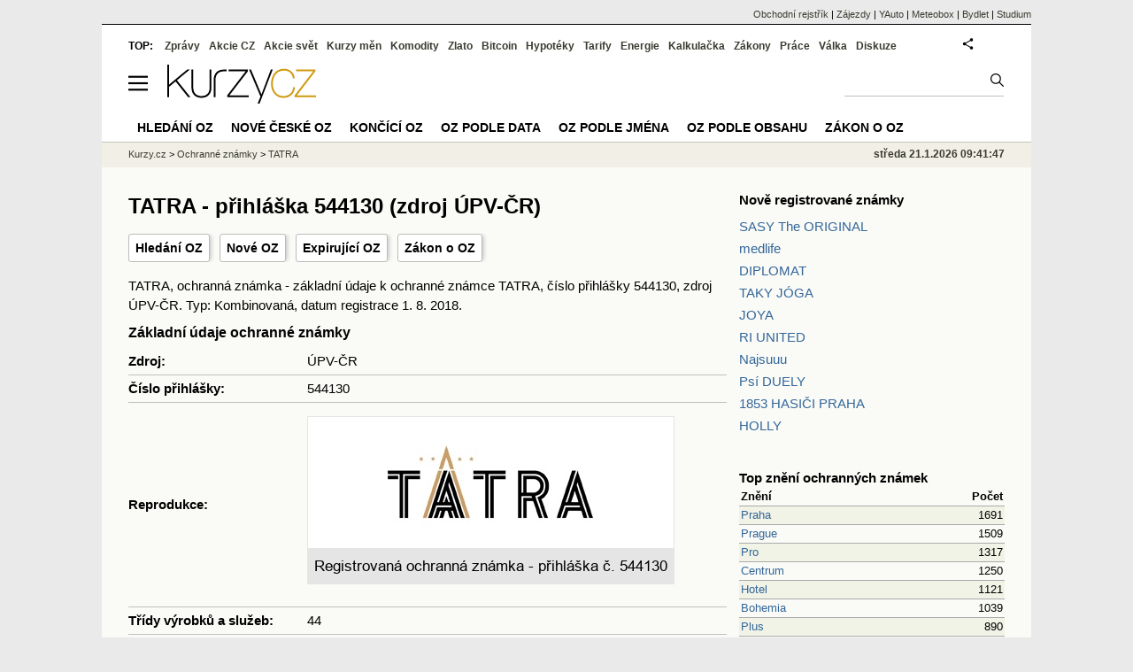

--- FILE ---
content_type: text/html; charset=utf-8
request_url: https://tm.kurzy.cz/mark/tatra-p544130/
body_size: 34917
content:
<!DOCTYPE html>
<html lang="cs">
	<head>
	<meta http-equiv="X-UA-Compatible" content="IE=edge">

	
	<script>z_start = new Date();mobile_view=false;jsmobil=0;pp_gemius_identifier='zPcwC6bPr0xHCmRBSpW_htT4LXTBIk8pxj9Avq.jn3v.T7';var pp_gemius_use_cmp=true;window['gtag_enable_tcf_support']=true</script>


	<meta charset="utf-8"><meta http-equiv="content-language" content="cs">
	<title>TATRA - přihláška 544130 (zdroj ÚPV-ČR) | Kurzy.cz</title>
	<meta name="description" content="TATRA, ochranná známka - základní údaje k ochranné známce TATRA, číslo přihlášky 544130, zdroj ÚPV-ČR. Typ: Kombinovaná, datum registrace 1. 8. 2018."><meta property='og:image' content='https://i.fin.cz/og/tm.kurzy.cz/mark/tatra-p544130___add[260121].png' /><meta name="author" content="Kurzy.cz">

	
		<meta name="viewport" content="width=990">
		<script>
	/* <![CDATA[ */
	var a_adv={rs_time:0,rs_timeout:1000,im:function(t){},ram:function(t){},repairIE:function(t){},all:function(t){},get_one:function(t,n){this.runfc("get_one",t,n)},rscript:function(t){},mscript:function(t){},runfc:function(t,n,i,e,o,r,f,s,u,c,m){if("undefined"==typeof a_advs)return 0==this.rs_time&&(this.rs_time=new Date().getTime()),new Date().getTime()-this.rs_time<this.rs_timeout&&"get_one"===t&&setTimeout(this.get_one.bind(this,n,i),100),!1;"get_one"===t&&a_advs.get_one(n,i)}};
	var alia_gSeznamSession
	var alia_adv = {code:'wfoDetail',mc_msg_top:'11457',mc_msg_bot:'11548',mc_msg_rtb:'11548',AdFormCat:'167',tree_code:'wfoDetail',flavour:'full',noview:'',lv:'1',nm:'1'};  
	var alia_gAdServer = 'rs.kurzy.cz'; 
	/*var alia_gAdServer = 'www.kurzy.cz';*/ 
	var alia_gAdPosition = 'wOz';
	var alia_gAdvBulkTemplates  = '______________';
	
		alia_adv.imm = '[base64]'; 
		var alia_gAdvBulkPositions  = '[base64]'; 
		var alia_gAdvPriority = '_doublesky_300adsense_|_250stranka_300adsense_|_|_'
	
	var alia_gCode = 'wfoDetail';
	var alia_gLV = '1'
	var alia_gAdSpecialPosition = ''   
	
	var alia_gDFP = 1
	
	var alia_gVersion = ''
	var alia_adv_params = {};
	var a_adv_cizadb = false;
	var alia_gPrf = 'prf';
	/* ]]> */
</script>



	

	<script src="//s.fin.cz/l/levelN.asp?flavour=full&lmf=260107" async></script>

	 <link type="text/css" href="https://s.fin.cz/l/lm6.css?v=323" rel="stylesheet" media="all"> 

	
	
	<link rel="alternate" type="application/rss+xml" title="RSS kurzy.cz" href="https://www.kurzy.cz/zpravy/util/forext.dat?type=rss">
    <script defer src="https://s.fin.cz/l/js/all2025.js?lmf=251126b" charset="utf-8"></script>

	
	<script src="//ajax.googleapis.com/ajax/libs/jquery/3.6.0/jquery.min.js"></script>

	
    
    
    
    <link type="text/css" rel="stylesheet" href="https://s.fin.cz/l/css/ochranne_znamky/oz.css">

	
		
	</head>
	<body>
	
	
	<div id="adv_mobile"><script>a_adv.im('mobile')</script></div>
	
	<div id="ram" class="ecb">
	
		
		
			<div id="adv_ram"><script>a_adv.im('ram')</script></div>
		
		

		<div id="ram_inner" class="ecb">
		<script>a_adv.ram('k')</script>

		
			<div id="contentnew" class="ecb 1">
		

			
				
					<div id="adv_content"><script> a_adv.im('content') </script></div>
				
			

			
			
  

  <style>
  

  </style>

  
	<!-- levy pravy sloupec bez predelu -->
	<div id="main" class="ecb">
	  <div id="leftcolumn" class="ecb">
		
		
		<h1>TATRA - přihláška 544130 (zdroj ÚPV-ČR)</h1>
		
		<div class="menu-page-wrapper">
		<ul class="topmenu">
    
<li><a href="/">Hledání OZ</a></li>
<li><a href="/date/registration/">Nové OZ</a></li>
<li><a href="/date/expiration/">Expirující OZ</a></li>
<li><a href="https://www.kurzy.cz/zakony/441-2003-zakon-o-ochrannych-znamkach/">Zákon o OZ</a></li>

</ul>  
		</div>
		
		
		<!--lc-->
		 
    <div class="container">
        <script>
            function show_more(button) {
                let spans = document.getElementsByClassName('class_description')[button.id].getElementsByTagName('span');
                let expanded = button.innerText.endsWith('+');
                spans[0].style.display = expanded ? 'none' : 'inline';
                spans[1].style.display = expanded ? 'inline' : 'none';
                button.innerText = expanded ? button.innerText.replace('+', '-') : button.innerText.replace('-', '+');
                button.title = expanded ? button.title.replace('více', 'méně') : button.title.replace('méně', 'více');
            }
        </script>
        TATRA, ochranná známka - základní údaje k ochranné známce TATRA, číslo přihlášky 544130, zdroj ÚPV-ČR. Typ: Kombinovaná, datum registrace 1. 8. 2018.
        <h2 style="margin-top: 0.5em">Základní údaje ochranné známky</h2>
        <table class="mark_detail_table">
            <tr>
                <td>Zdroj:</td>
                <td>ÚPV-ČR</td>
            </tr>
            <tr>
                <td><span>Číslo přihlášky:</span></td>
                <td>544130</td>
            </tr>
            
                <tr>
                    <td>Reprodukce:</td>
                    <td>
                        
                        <img loading="lazy" src="https://i.fin.cz/oz/images/2017/11/30/o5441300.png" loading="lazy" alt="TATRA">
                    </td>
                </tr>
            
            
                <tr>
                    <td>Třídy výrobků a služeb:</td>
                    <td>
                        
                            44
                        
                    </td>
                </tr>
            
            
            <tr>
                <td>Datum podání přihlášky:</td>
                <td>30.11.2017</td>
            </tr>
            
                <tr>
                    <td>Datum registrace</td>
                    <td>1.8.2018</td>
                </tr>
            
            
                <tr>
                    <td>Datum zveřejnění přihlášky:</td>
                    <td>25.4.2018</td>
                </tr>
            
            
                <tr>
                    <td>Datum priority:</td>
                    <td>30.11.2017</td>
                </tr>
            
            <tr>
                <td>Země původu:</td>
                <td>CZ</td>
            </tr>
            <tr>
                <td>Stav dokumentu:</td>
                <td>6 - Zapsaná ochranná známka (platný dokument)</td>
            </tr>
            
                <tr>
                    <td>Druh:</td>
                    <td>Kombinovaná</td>
                </tr>
            
            
                <tr id="goods_services">
                    <td>Seznam výrobků a služeb:</td>
                    <td>
                        <table>
                            <tbody>
                            
                                
                                    <tr class="class_description">
                                        <td>44</td>
                                        <td>
                                            
                                                provozování saunových zařízení, masáže
                                            
                                        </td>
                                    </tr>
                                
                                
                            
                            </tbody>
                        </table>
                    </td>
                </tr>
            
        </table>
    </div>
    
        <div style="text-align: right;">
            <a href="/date/registration/20180801/">Další značky
                registrované 1. 8. 2018 >></a>
        </div>
    

		<!--/lc-->
		<div id="hsocial"></div>

		<!--html_bot-->
					 

		<div id="bzpravy"></div>
		<div id="adv_rectanglespodni"><script>a_adv.im("rectanglespodni")</script></div><hr style="margin-top:15px;height:12px" /><div id="pribuzne"><h2>Příbuzné stránky</h2> <ul class="ul"><li><a href="https://www.kurzy.cz/akcie-cz/akcie/philip-morris-cr-a-1399/">PHILIP MORRIS ČR A - Akcie PHILIP MORRIS ČR A aktuálně, kurzy Burza - akcie online</a></li><li><a href="https://www.kurzy.cz/makroekonomika/nezamestnanost/">Nezaměstnanost v ČR, vývoj, rok 2020, Míra nezaměstnanosti v %</a></li><li><a href="https://www.kurzy.cz/makroekonomika/hdp/">HDP 2020, vývoj hdp v ČR, Vývoj HDP meziročně v %</a></li><li><a href="https://regiony.kurzy.cz/">Města a obce v ČR - vyhledávání firem a osob na adrese, zajímavosti - Města a obce</a></li><li><a href="https://www.kurzy.cz/makroekonomika/inflace/">Inflace - 2020, míra inflace a její vývoj v ČR , Meziroční inflace v %</a></li><li><a href="https://www.kurzy.cz/banky/nejblizsi-banka/">Nejbližší banka, banky v ČR</a></li><li><a href="https://www.kurzy.cz/seznamy/kody-bank/">Kódy bank - Banky v ČR</a></li><li><a href="https://www.kurzy.cz/akcie-cz/akcie/philip-morris-cr-a-1399/graf">PHILIP MORRIS ČR A - graf kurzu akcie cz v roce 2020</a></li><li><a href="https://www.kurzy.cz/auto/cena/tatra/tatra/">Cena aut Tatra Tatra - Přehled cen vozů Tatra Tatra</a></li><li><a href="https://oz.kurzy.cz/mark/frogpack-p583214/">Frogpack - přihláška 583214 (zdroj ÚPV-ČR)</a></li><li><a href="https://oz.kurzy.cz/mark/cokafe-p523596/">COKAFE - přihláška 523596 (zdroj ÚPV-ČR)</a></li><li><a href="https://oz.kurzy.cz/mark/lada-p8100/">LADA - přihláška 8100 (zdroj ÚPV-ČR)</a></li></ul></div>
		
		
		  <div id="adv_left"> <script> a_adv.im('left') </script> </div>
		  <div id="adv_doubleskylevy"> <script>a_adv.im('doubleskylevy')</script> </div>
		
	  </div> <!--/leftcolumn-->

	  <div id="middlecolumn" onclick="Show_hide_rightcolumn()"></div>
	  <div id="rightcolumn" class="ecb"><div id="rightcolumn_hidden_button" onclick="Show_hide_rightcolumn()" title="Skrýt sloupec">X&nbsp;</div>

		
		  


	
	
	<div id="adv_250stranka" class="ecb">
		<script> a_adv.im('250stranka')</script>
	</div>
	<div id="adv_250stranka_n"><script>a_adv.repairIE('250stranka')</script></div>
	
	
	
	<div id="adv_doublesky" class="ecb">
		<script> a_adv.im('doublesky')</script>
	</div>
	<div id="adv_doublesky_n"><script>a_adv.repairIE('doublesky')</script></div>
	
	




		  
		  



	<div id="adv_placenyzaznamall">
		<script> a_adv.im('placenyzaznamall')</script>
	</div>

	





<div id="adv_300adsense" class="ecb">
	<script> a_adv.im('300adsense')</script>
</div>





	
		
		    <div id="adv_textovkaall">
				<script> a_adv.im('textovkaall') </script>
			</div>
		
			




		  
    


<div style="margin-bottom: 2em">
    <h2 style="font-weight: bold;"><a href="/date/registration/20230510/">Nově registrované známky</a></h2>
    <ul style="margin-bottom: 1em; margin-top: 0.5em;">
        
        
            <li><a href="/mark/sasy-the-original-p579986/" title="SASY The ORIGINAL">SASY The ORIGINAL</a></li>
        
            <li><a href="/mark/medlife-p589892/" title="medlife">medlife</a></li>
        
            <li><a href="/mark/diplomat-p591618/" title="DIPLOMAT">DIPLOMAT</a></li>
        
            <li><a href="/mark/taky-joga-p592925/" title="TAKY JÓGA">TAKY JÓGA</a></li>
        
            <li><a href="/mark/joya-p594513/" title="JOYA">JOYA</a></li>
        
            <li><a href="/mark/ri-united-p600572/" title="RI UNITED">RI UNITED</a></li>
        
            <li><a href="/mark/najsuuu-p601232/" title="Najsuuu">Najsuuu</a></li>
        
            <li><a href="/mark/psi-duely-p601233/" title="Psí DUELY">Psí DUELY</a></li>
        
            <li><a href="/mark/1853-hasici-praha-p601590/" title="1853 HASIČI PRAHA">1853 HASIČI PRAHA</a></li>
        
            <li><a href="/mark/holly-p601638/" title="HOLLY">HOLLY</a></li>
        
    </ul>
    <br>

    <h2 style="font-weight: bold"><a href="/top-name/">Top znění ochranných známek</a></h2>
    <table class="pd" style="width: 100%">
        <thead>
        <tr>
            <th style="text-align: left">Znění</th>
            <th style="text-align: right">Počet</th>
        </tr>
        </thead>
        <tbody>
        
            <tr class="rowcl pl">
                <td style="width: 80%;"><a href="/top-name/praha/">Praha</a></td>
                <td style=" text-align: right">1691</td>
            </tr>
        
            <tr class="rowcl ps">
                <td style="width: 80%;"><a href="/top-name/prague/">Prague</a></td>
                <td style=" text-align: right">1509</td>
            </tr>
        
            <tr class="rowcl pl">
                <td style="width: 80%;"><a href="/top-name/pro/">Pro</a></td>
                <td style=" text-align: right">1317</td>
            </tr>
        
            <tr class="rowcl ps">
                <td style="width: 80%;"><a href="/top-name/centrum/">Centrum</a></td>
                <td style=" text-align: right">1250</td>
            </tr>
        
            <tr class="rowcl pl">
                <td style="width: 80%;"><a href="/top-name/hotel/">Hotel</a></td>
                <td style=" text-align: right">1121</td>
            </tr>
        
            <tr class="rowcl ps">
                <td style="width: 80%;"><a href="/top-name/bohemia/">Bohemia</a></td>
                <td style=" text-align: right">1039</td>
            </tr>
        
            <tr class="rowcl pl">
                <td style="width: 80%;"><a href="/top-name/plus/">Plus</a></td>
                <td style=" text-align: right">890</td>
            </tr>
        
            <tr class="rowcl ps">
                <td style="width: 80%;"><a href="/top-name/czech/">Czech</a></td>
                <td style=" text-align: right">875</td>
            </tr>
        
            <tr class="rowcl pl">
                <td style="width: 80%;"><a href="/top-name/club/">Club</a></td>
                <td style=" text-align: right">866</td>
            </tr>
        
            <tr class="rowcl ps">
                <td style="width: 80%;"><a href="/top-name/international/">International</a></td>
                <td style=" text-align: right">740</td>
            </tr>
        
        </tbody>
    </table>
    <br>

    <h2 style="font-weight: bold;"><a href="/name/">Největší počet ochranných známek</a></h2>
    <table style="width: 100%;" class="pd">
        <thead>
        <tr>
            <th style="text-align: left">Název ochranné známky</th>
            <th style="text-align: right">Počet</th>
        </tr>
        </thead>
        <tbody>
        
            <tr class="rowcl pl">
                <td style="width: 80%"><a href="/name/skoda/">Skoda</a></td>
                <td style="text-align: right">131</td>
            </tr>
        
            <tr class="rowcl ps">
                <td style="width: 80%"><a href="/name/nova/">Nova</a></td>
                <td style="text-align: right">51</td>
            </tr>
        
            <tr class="rowcl pl">
                <td style="width: 80%"><a href="/name/prima/">Prima</a></td>
                <td style="text-align: right">39</td>
            </tr>
        
            <tr class="rowcl ps">
                <td style="width: 80%"><a href="/name/fenix/">Fenix</a></td>
                <td style="text-align: right">38</td>
            </tr>
        
            <tr class="rowcl pl">
                <td style="width: 80%"><a href="/name/tatra/">Tatra</a></td>
                <td style="text-align: right">37</td>
            </tr>
        
            <tr class="rowcl ps">
                <td style="width: 80%"><a href="/name/ckd/">Ckd</a></td>
                <td style="text-align: right">35</td>
            </tr>
        
            <tr class="rowcl pl">
                <td style="width: 80%"><a href="/name/favorit/">Favorit</a></td>
                <td style="text-align: right">34</td>
            </tr>
        
            <tr class="rowcl ps">
                <td style="width: 80%"><a href="/name/ok/">Ok</a></td>
                <td style="text-align: right">34</td>
            </tr>
        
            <tr class="rowcl pl">
                <td style="width: 80%"><a href="/name/golem/">Golem</a></td>
                <td style="text-align: right">33</td>
            </tr>
        
            <tr class="rowcl ps">
                <td style="width: 80%"><a href="/name/mars/">Mars</a></td>
                <td style="text-align: right">32</td>
            </tr>
        
        </tbody>
    </table>
</div>

		  















		
	
	﻿<div class="okenko-investora ecb"><h4><a href="https://zpravy.kurzy.cz/okenko-pro-podnikatele/" title="Rubrika Okénko pro podnikatele">Okénko pro podnikatele</a></h4><div class="okenko-investora-rotate2" data-carousel="{auto: 5000, speed: 1000, scroll: 1, visible: 3, vertical: true, norotate:3}"><ul class="ecb"><li class="col jedno ecb"><!- ok --><img loading="lazy" src="https://i.fin.cz/news/foto/okenko-pro-podnikatele/Antonin_Trunec_Software602_small.jpg" alt="Antonín Trunec, Software602" width="60" height="64" style="float: left" /><p class="autor">Antonín Trunec, Software602</p><p><span><a href="https://zpravy.kurzy.cz/840979-firmy-maji-elektronicky-podpis-k-dispozici-presto-vetsina-zustava-u-papiru/" title="Firmy mají elektronický podpis k dispozici, přesto většina zůstává u papíru">Firmy mají elektronický podpis k dispozici, přesto většina zůstává u papíru</a></span></p></li></ul></div></div>


		
	
    
	<br />









	



<div id="adv_stickyright"> <script> a_adv.im('stickyright') </script> </div>

	<div id="adv_squaredole" class="ecb">
		<script> a_adv.im('squaredole')</script>
	</div>


<div id="adv_sky"> <script> a_adv.im('sky') </script> </div>





		
		<div id="rzpravy"></div>
		<div id="adv_doubleskysticky"><script>a_adv.get_one('doubleskysticky', true)</script></div>
	  </div>
	  <div id="rightcolumn_hidden" onclick="Show_hide_rightcolumn()" title="Zobrazit sloupec">Zobrazit sloupec&nbsp;</div>
	  
<div id="breadservers">
	
	 

	
	
	
	<a href="https://rejstrik-firem.kurzy.cz/" title="Obchodní rejstřík firem">Obchodní rejstřík</a> |
	

	<a href="https://www.zajezdy.cz/" title="Zájezdy a dovolená">Zájezdy</a> 
	| <a href="https://yauto.cz/" title="Auta, prodej aut - AAA , ESA a další autobazary">YAuto</a>
	| <a href="https://meteobox.cz/" title="Počasí z yr.no - Předpověď počasí online">Meteobox</a>
	| <a href="https://www.bydlet.cz/" title="Bydlení a reality">Bydlet</a>
	| <a href="https://studium.cz/" title="Kurzy, školení, rekvalifikace, daňové a účetní kurzy.">Studium</a>
	
</div>

<div id="headerlogonew" class="ecb">
	<a href="#mmenu" id="mmenubutton"><svg id="mmxopen"></svg></a>

  <a href="https://www.kurzy.cz" title="Kurzy.cz - Kurzy měn, akcie, komodity, investice">
<img loading="lazy" src="https://s.fin.cz/l/kurzy-cz-206px.svg" height="44" alt="Kurzy.cz logo" style="margin-top:10px">
</a>



  
	<div id="adv_topnewsnew"></div>
	<form action="https://www.kurzy.cz/hledani/" accept-charset="utf-8" id="mains">
	<fieldset>
		<input name="q" accesskey="v" />
		<input type="submit" value=""	title="Vyhledat" />
	</fieldset>
	</form>
</div>	
<div id="mainlinksnew">
	
	TOP:
	 
	
	<a href="https://zpravy.kurzy.cz/" title="Aktuální zpravodajství z financí">Zprávy</a><a href="https://www.kurzy.cz/akcie-cz/" title="Akcie cz online - Burza cenných papírů Praha a RM Systém, kurzy ČEZ, Erste, Moneta.">Akcie CZ</a><a href="https://www.kurzy.cz/akcie-svet/" title="Akcie ve světě">Akcie svět</a><a href="https://www.kurzy.cz/kurzy-men/" title="Kurzy měn, kurzovní lístky bank a směnáren i ČNB.">Kurzy měn</a><a href="https://www.kurzy.cz/komodity/" title="Komodity a deriváty, ropa, benzín, nafta, drahé kovy">Komodity</a><a href="https://www.kurzy.cz/zlato/" title="Zlato - Cena zlata, investiční zlato, výkup a prodej zlata">Zlato</a><a href="https://www.kurzy.cz/bitcoin/" title="Bitcoin a kryptoměny" >Bitcoin</a><a href="https://www.kurzy.cz/hypoteky/" title="Hypotéka, kalkulačka, refinancování, nabídky hypotečních bank">Hypotéky</a><a href="https://www.kurzy.cz/tarify/" title="Tarify telefonů - tarify O2, t-mobile, vodafone">Tarify</a><a href="https://www.kurzy.cz/energie/" title="Energie - srovnání ceny plynu a elektřiny. Tarify EON, ČEZ, Innogy.">Energie</a><a href="https://www.kurzy.cz/kalkulacka/" title="Kalkulačky - Mzdová kalkulačka, hypoteční a důchová kalkulačka a další kalkulačky.">Kalkulačka</a><a href="https://www.kurzy.cz/zakony/" title="Zákony, sbírka zákonů - zákon o DPH, stavební, živnostenský a další zákony.">Zákony</a><a href="https://www.kurzy.cz/prace/" title="Práce - Nabídky práce, volná pracovní místa, Úřad práce.">Práce</a><a href="https://www.kurzy.cz/ekonomika/valka/" title="Ekonomika války">Válka</a><a href="https://nazory.kurzy.cz/" title="Diskuze, názory, dotazy, komunita investorů.">Diskuze</a>
	
	

	
	<div id="adv_headerlogin2"> <script>a_adv.im('headerlogin2')</script> </div>
	<noscript>	
		<div style="float:right;">
		<!--[if IE]>
			<iframe src="https://www.kurzy.cz/util/comm.asp?AC=IF1" style="border:0; width: 150px; height: 20px;" frameborder="0" scrolling="no"></iframe>
		<![endif]--> 	
		<object id="loginnojs" data="https://www.kurzy.cz/util/comm.asp?AC=IF1"></object>
		</div>
	</noscript>

	
	
		

</div>

<div class="breadcrumbs ecb"><a href="https://www.kurzy.cz/" title="Kurzy měn, akcie cz online a komodity, investice online - Kurzy.cz">Kurzy.cz</a> &gt; <a href="https://oz.kurzy.cz/" title="Ochranné známky">Ochranné známky</a> &gt; <a href="/oz/mark/tatra-p544130/" title="TATRA">TATRA</a>
	<script> var alia_headertime = 'středa 21.1.2026 09:41:47'</script>
	<div id="adv_headertime" style="float:right">
	středa 21.1.2026 09:41:47
	<script>a_adv.im('headertime')</script>
	</div>

</div>







	</div> <!--/main-->
  

		
			</div>
		
			<div id="headernew">
				<div id="adv_cid"> <script> a_adv.im('cid') </script> </div>
				<div class="navbar navbarb menu-wrapper" id="navbarb"><ul class="menu"><li id="nbNone"><a class="mastera" href="https://oz.kurzy.cz/" title="Hledání ochranných známek·">Hledání OZ</a></li><li id="nb11734"><a class="mastera" href="https://oz.kurzy.cz/date/registration/" title="Nové české ochranné známky·">Nové české OZ</a></li><li id="nb11736"><a class="mastera" href="https://oz.kurzy.cz/date/expiration/" title="Končící ochranné známky·">Končící OZ</a></li><li id="nb11986"><a class="mastera" href="https://oz.kurzy.cz/date/priority/" title="Ochranné známky podle data·">OZ podle data</a></li><li id="nbNone"><a class="mastera" href="https://oz.kurzy.cz/name/" title="Ochranné známky podle firmy·">OZ podle jména</a></li><li id="nbNone"><a class="mastera" href="https://oz.kurzy.cz/top-name/" title="Ochranné známky obsahující název·">OZ podle obsahu</a></li><li id="nbNone"><a class="mastera" href="https://www.kurzy.cz/zakony/441-2003-zakon-o-ochrannych-znamkach/" title="Zákon o ochranných známkách·">Zákon o OZ</a></li></ul></div>
			</div>
		
		<div id="qr"></div>
		</div> <!--/ram_inner-->

		
			<div id="adv_bottom" class="ecb"><script> a_adv.im('bottom') </script></div>
			<div id="adv_stickyad" class="ecb"><script> a_adv.im('stickyad') </script></div>
		

		

	</div> <!--/ram-->

	<div id="ram_paticka" class="ecb">
		<div class="paticka">
			
			<table>
	<tr>
	<td>
		<h4><a href="https://www.kurzy.cz/kalkulacka/" title="Kalkulačka - finanční kalkulačky online.">Kalkulačka</a> - <a href="https://www.kurzy.cz/vypocet/" title="Výpočet - výpočty mzdy, důchodu, nemocenské.">Výpočet</a></h4>
		<p><a href="https://www.kurzy.cz/kalkulacka/vypocet-ciste-mzdy/" title="Výpočet čisté mzdy - Čistá mzda, hrubá mzda, daně, kalkulačka mzdy." >Výpočet čisté mzdy</a></p>
		<p><a href="https://www.kurzy.cz/kalkulacka/duchodova-kalkulacka/" title="Výpočet důchodu - kalkulačka odchodu do důchodu" >Důchodová kalkulačka</a></p>
		<p><a href="https://www.kurzy.cz/kalkulacka/pridavky-na-dite/" title="Přídavky na dítě">Přídavky na dítě</a></p>
		<p><a href="https://www.kurzy.cz/kalkulacka/prispevek-na-bydleni/" title="Příspěvek na bydlení">Příspěvek na bydlení</a></p>
		<p><a href="https://www.kurzy.cz/kalkulacka/rodicovsky-prispevek/" title="Rodičovský příspěvek">Rodičovský příspěvek</a></p>
		<p><a href="https://www.kurzy.cz/kalkulacka/zivotni-minimum/" title="Životní minimum">Životní minimum</a></p>
		<p><a href="https://www.kurzy.cz/kalkulacka/hypotecni-kalkulacka/" title="Hypoteční kalkulačka">Hypoteční kalkulačka</a></p>
		<p><a href="https://www.kurzy.cz/povinne-ruceni/" title="POV - zákonné pojištění aut">Povinné ručení</a></p>
		
	</td>
	<td>
		<h4><a title="Banky a bankomaty - Česká spořitelna, ČSOB, Unicredit, GE money bank, Komerční banka" href="https://www.kurzy.cz/banky/">Banky</a> a <a href="https://www.kurzy.cz/banky/bankomaty/">Bankomaty</a></h4>
		<p><a title="Nejlepší úroky u českých bank." href="https://www.kurzy.cz/urokove-sazby/">Úrokové sazby</a>, <a href="https://www.kurzy.cz/hypoteky/" title="Hypotéky, kalkulačka, Nabídky hypotečních bank">Hypotéky</a></p>
		
		
		
		<p><a href="https://www.kurzy.cz/smenarny/" title="Směnárny v regionech - Praha, Plzeň, Ostrava, Brno, Olomouc.">Směnárny</a> -
		<a title="Kurz Eura" href="https://www.kurzy.cz/kurzy-men/nejlepsi-kurzy/EUR-euro/">Euro</a>,
		<a title="Kurz dolaru" href="https://www.kurzy.cz/kurzy-men/nejlepsi-kurzy/USD-americky-dolar/">Dolar</a>
		</p>
		<h4><a href="https://www.kurzy.cz/prace/">Práce</a> - <a title="Volná pracovní místa - MPSV, Jobs" href="https://prace.kurzy.cz/urad-prace/volna-mista/">Volná místa</a></h4>
		<p><a title="Úřady práce, volná pracovní místa, nabídky práce." href="https://prace.kurzy.cz/urad-prace/">Úřad práce</a>,
		<a href="https://www.kurzy.cz/mzda/"	title="Mzda - výpočet mzdy, mzdová kalkulačka">Mzda</a>, <a href="https://www.kurzy.cz/platy/" title="Platy a platové tabulky">Platy</a> 
		</p>
		<h4><a href="https://www.kurzy.cz/prispevky-davky/" title="Příspěvky - rodičovský, na péči, na bydlení, dávky podpory">Dávky a příspěvky</a></h4>
		<p><a href="https://www.kurzy.cz/prispevky-davky/nemocenska/" title="Nemocenská">Nemocenská</a>, <a href="https://www.kurzy.cz/prispevky-davky/porodne/" title=" Porodné">Porodné</a></p>
		<p><a href="https://www.kurzy.cz/prispevky-davky/podpora-v-nezamestnanosti/" title="Podpora - nezaměstnanost">Podpora v nezaměstnanosti</a></p>
		<p><a href="https://www.kurzy.cz/duchody/" title="Důchody, penze, penzijní.">Důchody</a></p>
		
	</td>
	<td>
		<h4><a href="https://www.kurzy.cz/investice/">Investice</a></h4>
		<p>
		<a title="Burza cenných papírů Praha (pražská burza)" href="https://www.kurzy.cz/akcie-cz/burza/">Burza</a>
		-
		<a title="Akcie ČEZ online, zprávy" href="https://www.kurzy.cz/akcie-cz/akcie/cez-183/">ČEZ</a>
		</p>
		<p><a href="https://www.kurzy.cz/dluhopisy/" title="Dluhopisy - státní a korporátní dluhopisy">Dluhopisy</a>, <a href="https://www.kurzy.cz/podilove-fondy/" title="Výsledky podílových fondů.">Podílové fondy</a></p>
		<p><a title="Česká ekonomika" href="https://www.kurzy.cz/makroekonomika/">Ekonomika</a> - <a title="Hrubý domácí produkt" href="https://www.kurzy.cz/makroekonomika/hdp/">HDP</a>, <a title="Průměrná mzda" href="https://www.kurzy.cz/makroekonomika/mzdy/">Mzdy</a>
		</p>
		<p><a href="https://www.kurzy.cz/kryptomeny/">Kryptoměny</a> - <a href="https://www.kurzy.cz/bitcoin/">Bitcoin</a>, <a href="https://www.kurzy.cz/ethereum/">Ethereum</a>
		</p>
		<h4><a href="https://www.kurzy.cz/komodity/drahe-kovy/">Drahé kovy</a></h4><p><a title="Zlato - Cena zlata online" href="https://www.kurzy.cz/komodity/zlato-graf-vyvoje-ceny/">Zlato</a>, <a href="https://zlato.kurzy.cz/" title="investiční zlato, prodej">Investiční zlato</a>,
		<a title="Stříbro, investiční stříbro, cena stříbra" href="https://www.kurzy.cz/komodity/stribro-graf-vyvoje-ceny/">Stříbro</a>
		</p>
		<p>
		<a title="Ropa - cena ropy brent, graf" href="https://www.kurzy.cz/komodity/ropa-brent-graf-vyvoje-ceny/">Ropa</a>
		- <a title="Pohonné hmoty - vývoj cen" href="https://www.kurzy.cz/komodity/phm/">PHM</a>,
		<a href="https://www.kurzy.cz/komodity/benzin/">Benzín</a>,
		<a href="https://www.kurzy.cz/komodity/nafta/">Nafta</a>,
		<a href="https://www.kurzy.cz/komodity/nafta-evropa/">Nafta v Evropě</a>
		</p>
		
	</td>
	<td>
		<h4><a href="https://www.kurzy.cz/podnikani/">Podnikání</a></h4>
		
		<p><a title="Regiony - Podnikání v regionech." href="https://regiony.kurzy.cz/">Města a obce</a>, <a title="PSČ a pošty." href="https://regiony.kurzy.cz/psc/">PSČ</a> </p>
		<p><a href="https://regiony.kurzy.cz/katastr/" title="Nahlížení do katastru nemovitostí online, mapy." >Katastr nemovitostí</a></p>
		<p><a href="https://regiony.kurzy.cz/katastr/katastralni-urady/" title="Katastrální úřady Praha, Brno, Ostrava a další města" >Katastrální úřady</a></p>
		
		<p><a title="Vyhledání ochranných známek" href="https://oz.kurzy.cz/">Ochranné známky</a></p>
		<p><a href="https://www.kurzy.cz/zakony/89-2012-obcansky-zakonik/" title="Občanský zákoník od 2014, úplné znění">Občanský zákoník</a></p>
		<p><a href="https://www.kurzy.cz/zakony/262-2006-zakonik-prace/">Zákoník práce</a></p>
		<p><a href="https://www.kurzy.cz/stavba/stavebni-zakon/">Stavební zákon</a></p>
		<p><a href="https://www.kurzy.cz/dane-danova-priznani/">Daně</a>, <a href="https://www.kurzy.cz/formulare/">formuláře</a></p>
	</td>
	<td>
		<h4>Další odkazy</h4>
		<p><a href="https://www.kurzy.cz/auto/" title="Auta - zpravodajství o výrobě a prodeji aut">Auto</a> - <a href="https://www.kurzy.cz/auto/cena/" title="Auta - cena aut na prodej">Cena</a>, <a href="https://www.kurzy.cz/tuv-testy-spolehlivosti-automobilu/" title="TÜV report - spolehlivost automobilů">Spolehlivost</a></p>
		<p><a href="https://www.kurzy.cz/auto/registr-vozidel/" title="Registr silničních vozidel online. Registr Praha, Brno, Ostrava. STK.">Registr vozidel</a>
		 - <a href="https://www.kurzy.cz/auto/velky-technicky-prukaz/" title="Velký technický průkaz 2024">Technický průkaz</a>, 
		 <a href="https://www.kurzy.cz/auto/e-technicak/" title="E-Techničák - výpis z registru vozidel">eTechničák</a></p>
		<p><a href="https://www.kurzy.cz/katalog/">Finanční katalog</a></p>
		<p><a title="Volby 2019, 2020 - parlamentní, krajské, prezidentské volby, výsledky" href="https://www.kurzy.cz/volby/">Volby</a>, <a title="Hlavní sekce kurzy.cz" href="https://www.kurzy.cz/util/comm.asp?AC=MAPA&amp;S=2">Mapa webu</a></p>

		<h4><a title="Czech finance - Prague stock, commodities, exchange rates, news." href="https://eng.kurzy.cz/" hreflang="en">English version</a></h4>
		<p><a title="Czech currency exchange rates, czk to euro, dollar to czk." href="https://eng.kurzy.cz/english/czech-currency-rates/" hreflang="en">Czech currency</a></p>
		<p><a title="Praha/Prague stock exchange. Czech stock. realtime prices." href="https://eng.kurzy.cz/akcie-cz/" hreflang="en">Prague stock exchange</a></p>
	</td>
	</tr>
</table>
<hr />




			

			<div class="paticka2">

			
			<a href="https://www.kurzy.cz" title="Kurzy měn, akcie, komodity" class="logo"><img loading="lazy" loading="lazy" src="https://s.fin.cz/svg/kurzy-cz-206px-n.svg" alt="Kurzy.cz logo"  /></a>
			


			

			<div style="float:left">
				
				<p><a href="https://www.kurzy.cz/ochrana-udaju/">Ochrana dat</a>, <a href="https://www.kurzy.cz/osobni-udaje/cookies/">Cookies</a></p>
				<p><a title="Vyloučení odpovědnosti / disclaimer" href="https://www.kurzy.cz/disclaimer/">Vyloučení odpovědnosti</a></p>
				
				
				<p>Copyright &copy; 2000 - 2026 </p>
				<p>Kurzy.cz, spol. s r.o., AliaWeb, spol. s r.o. </p>
				
				
			</div>
			
			
			<div style="float:left;margin-left:50px;font-size:12px" class="noprint">
				<p><a title="Informace o reklamě na internetových stránkách serverů AliaWeb, ceník, kontakty." href="https://www.kurzy.cz/reklama/">Reklama na Kurzy.cz</a></p>
				<p><a href="https://www.kurzy.cz/kontakty/kariera/" title="Kariéra v Kurzy.cz - volná místa">Kariéra v Kurzy.cz</a></p>

				<p><a title="Kontakty na pracovníky firmy kurzy.cz." href="https://www.kurzy.cz/kontakty/">Kontakty pro Kurzy.cz</a></p>
				
				<p><a title="RSS kanály kurzy.cz/zpravy" href="https://www.kurzy.cz/pouziti/">Použití</a> | <a title="RSS kanály kurzy.cz/zpravy" href="https://www.kurzy.cz/rss/">RSS</a> | <a title="HTML kódy pro váš web nebo blog s aktuálními kurzy." href="https://www.kurzy.cz/html-kody/">HTML kódy</a></p>
			</div>
			
			
			</div>
		</div> <!--/paticka-->

		
			
			<div id="adv_aux">
  <!--
  <script>a_adv.all()</script>
  <div id="adv_topnewsnew_s"><script>a_adv.rscript('topnewsnew')</script></div>
  <div id="adv_bottom_s"><script>a_adv.rscript('bottom')</script></div>
  <div id="adv_partner_s"><script>a_adv.rscript('partner')</script></div>
  <div id="adv_partner2_s"><script>a_adv.rscript('partner2')</script></div>
  <div id="adv_partner300_s"><script>a_adv.rscript('partner300')</script></div>
  <div id="adv_prezentace_s"><script>a_adv.rscript('prezentace')</script></div>
  <div id="adv_topclient2_s"><script>a_adv.rscript('topclient2')</script></div>
  <div id="adv_viphorni_s"><script>a_adv.rscript('viphorni')</script></div>
  <div id="adv_vipdolni_s"><script>a_adv.rscript('vipdolni')</script></div>
  -->
  <script>a_adv.mscript()</script>

</div>

		
	</div><!--/ram_paticka-->

	<div>
		
		
		<script>a_adv.ram('k')</script>
		
	</div>
	<!-- mc_msg_bot=11548 -->

		
		<nav id="mmenu" class="hidden">
	<ul id="mainmmmenu">
	<li><a href="https://oz.kurzy.cz/">Hledání OZ</a></li><li><a href="https://oz.kurzy.cz/date/registration/">Nové české OZ</a></li><li><a href="https://oz.kurzy.cz/date/expiration/">Končící OZ</a></li><li><a href="https://oz.kurzy.cz/date/priority/">OZ podle data</a></li><li><a href="https://oz.kurzy.cz/name/">OZ podle jména</a></li><li><a href="https://oz.kurzy.cz/top-name/">OZ podle obsahu</a></li><li><a href="https://www.kurzy.cz/zakony/441-2003-zakon-o-ochrannych-znamkach/">Zákon o OZ</a></li>
	
	</ul>
</nav>



<div id="adv_headerlogin"> <script>a_adv.im('headerlogin')</script> </div>
	

	

	
	
	<img loading="eager" id="alia_ab_1" src="https://i.fin.cz/ban/ad_ads_advertisement_advert_adform_pub_300x250.png" style="width:1px;height:1px;" alt="" />	
	
    <div id="prf_adb"></div>
	</body>
</html>
